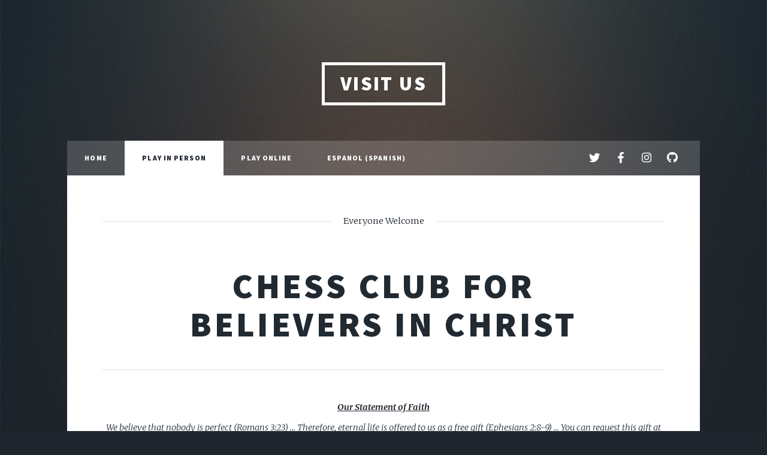

--- FILE ---
content_type: text/html; charset=UTF-8
request_url: http://christianchessfellowship.com/inperson.php
body_size: 4917
content:
<!DOCTYPE HTML>
<!--
	Massively by HTML5 UP
	html5up.net | @ajlkn
	Free for personal and commercial use under the CCA 3.0 license (html5up.net/license)
-->
<html lang="en-US">
	<head>
		<title>In person Chess</title>
		<meta charset="utf-8" />
		<meta name="viewport" content="width=device-width, initial-scale=1, user-scalable=yes" />
		<link rel="stylesheet" href="assets/css/main.css" />
		<noscript><link rel="stylesheet" href="assets/css/noscript.css" /></noscript>
	</head>
	<body class="is-preload">

		<!-- Wrapper -->
			<div id="wrapper">

				<!-- Header -->
					<header id="header">
						<a href="#" class="logo">Visit Us</a>
					</header>
			

				<!-- Nav -->
					<nav id="nav">
						<ul class="links">
							<li><a href="index.php">home</a></li>
							<li class="active"><a href="inperson.php">Play in person</a></li>
							<li><a href="online.php">Play online</a></li>
							<li><a href="../spanish/index.php">ESPANOL (Spanish)</a></li>
						</ul>
						<ul class="icons">
							<li><a href="#" class="icon brands fa-twitter"><span class="label">Twitter</span></a></li>
							<li><a href="#" class="icon brands fa-facebook-f"><span class="label">Facebook</span></a></li>
							<li><a href="#" class="icon brands fa-instagram"><span class="label">Instagram</span></a></li>
							<li><a href="#" class="icon brands fa-github"><span class="label">GitHub</span></a></li>
						</ul>
					</nav>

				<!-- Main -->
					<div id="main">

						<!-- Post -->
							<section class="post">
								<header class="major">
									<span class="date">Everyone Welcome</span>
									<h1>Chess Club for<br />
									believers in christ</h1>
									<hr>
									<p><u><b>Our Statement of Faith</b></u><br>
									
									We believe that nobody is perfect (Romans 3:23) ...  Therefore, eternal life is offered to us as a free gift (Ephesians 2:8-9) ...  You can request this gift at anytime and get saved instantly (Romans 10-9-13) ... 
									This means that once saved always saved (1 Cor 3:15 & John 10:28-30) ... However, this free gift is not a license to sin (Romans 1:18).</p>
									<hr>
									
									
									<p>
                                    We wanted to create a chess club with an atmosphere of friendliness and mutual respect between the members. It is important for us that members experience a spirit of love in the air. This can only be accomplished 
                                    when members share the same spiritual beliefs. It is why our club is Christian-based. This peaceful climate contributes to playing chess with a more mental focus which results in becoming better at it. 
                                    You're going to love our club, we will make sure.
									
									</p>
								</header>
								<div class="image main"><img src="images/pic01.jpg" alt="" /></div>
								
									<p>						    
		Although we do have a private location, without distractions, in Coral Gables, Florida (USA), where we conduct weekly evening meetings, 
		we sometimes also meet and play in scenic outdoors places and safe public parks when the weather forecast is favorable.	
		</p>
		<p>We are an equal opportunity chess club and as such we make best effort to select meeting places that are wheelchair accessible and that meet the needs of disabled individuals who wishes to meet with us. 
		We do not discriminate against anyone for any reason. God loves us all.</p>
		
		<p>This unique chess club is for everyone -- from anywhere in the world -- who have a passion for the game of chess, 
							<u>plus a genuine love for Jesus Christ</u>. We organize matches and tournaments both online and in person (OTB). 
							We welcome players of all levels and rating status.</p>
							
							<p>We are active members of the United States Chess Federation and of the Florida Chess Association. We also have 
							a presence in Chess.com and in LiChess.org -- both of these platforms provide opportunities for casual online playing and 
							for official online rating tournaments too.</p>
							
							
							<p>
							    <u>SOME BENEFITS OF PLAYING CHESS:</u><BR>
							<ul>
												<li>Brings People Together</li>
												<li>Sagittis lorem eleifend.</li>
												<li>Builds Confidence</li>
												<li>Developes Creativity</li>
												<li>Develops Problem-Solving Skills</li>
												<li>Teaches You How To Win And Lose</li>
												<li>Chess Helps You To Remain Calm Under Pressure</li>
											    <li>Has Great Income potential, once you're good at it</li>
											</ul>
							</p>
							
<p><b>FREE CLUB MEMBERSHIP ALWAYS</b><br></p>
		

							</section>
							
							
	<section>
								   <center><p><b>4 Things You Should Buy (for when you play in person, if possible)</b> to get the most benefits from your membership<br><br>
								   All chess clubs require that its members own the following items for in person playing. We do not sell them but we have provided a link of where to buy them. We strongly recommend 
								   the vinyl or silicone chess boards because it is what most clubs use and what is used in official chess tournaments. These larger pieces and bigger boards makes playing easier.
								   </p>
								   
								   <p>
								       If you do not own these items and cannot afford them at this time, please come to the meetings anyway. Sometimes we have extra items that you can brorrow. And if not, we will find 
								       a way around you not having one. We do not wish that lack of funds keep you from enjoying the game of chess. We are a loving chess club.
								   </p>
								    
								    
					<p><b>Here is the basic list:</b></p>			    
								     
					<p>			    
					Vinyl Chess set used by chess club members (comes in many colors). It is sold by the US Chess Federation Store (<a href='https://www.uscfsales.com/chess-products/chess-scorebooks-and-club-supplies/club-chess-sets-1/quiver-chess-set-combination-single-weighted-regulation-pieces-vinyl-chessboard-quiver-bag.html' target='_blank'>Click here to browse it</a><br>
					<img src='../images/Club_chess_set.jpg' width='200'></p>
					
					<p>It is recommended that you also buy a "Silicone" chess board because it is stronger and last longer than the vinyl board (you should own both). It also comes in many colors.
						It is sold by the US Chess Federation Store (<a href='https://www.uscfsales.com/chess-boards/regulation-silicone-tournament-chessboard-2-25.html' target='_blank'>Click here to browse it).</a><br>
						<img src='../images/silicone_board.jpg' width='200'> </p>
						
					<p>An important tool of every chess player is a Digital Chess Clock. All chess tournaments everywhere require that you own and bring one. 
					It is sold by the US Chess Federation Store (<a href='https://www.uscfsales.com/chess-products/chess-clocks/zmart-fun-chess-clocks/zmart-fun-ii-digital-chess-clock.html' target='blank'>Click here to browse it</a><br>
					<img src='../images/chess_clock.jpg' width='200'><br>
	                </p>
	                
	                <p>
	                    <BR><BR><u>We strongly recommend that you buy and read the following book</u>. 
	                    Check on ebay or order it along with the other items above from the US Chess Federation 
	                    by <a href='https://www.uscfsales.com/bobby-fischer-teaches-chess-342.html' target='_blank'>Click here now</a><br>
	                     <b>Bobby Fischer Teaches Chess</b><br>
Learn to think the same way Bobby Fischer did. This is the fastest, most efficient, most enjoyable book on chess ever compiled. As the student, 
you start at the beginning and progressively develop your skills as you apply Bobby Fischer's principles and learn how to play Chess the Bobby way. 
Bobby Fischer was an American chess grandmaster and the eleventh World Chess Champion. A chess prodigy, at age 14 he won the 1958 U.S. Championship. In 1964, he won the same tournament with a perfect score. <br>
<img src='../images/bobbyFischer.png' width='200'>
	                    
	                </p>
<hr>
<hr>
<p><center><b>CHESS CLUB REGISTRATION FORM</b></p>
<p>Fill in as much information as possible to enable us to serve you better. Please.</p>
</center>															
</center>						
<p><form action="../cgi-bin/FormMail.pl" method="post">
    
    	<input type=hidden name="subject" value="Club Registration">
		<input type=hidden name="recipient" value="webmaster@christianchessfellowship.com">
		<input type=hidden name="redirect" value="http://christianchessfellowship.com/new.html">
		<input type=hidden name="required" value="name,email">
									
									
 <ul>
  <li>
    <label for="name">Your Full Name:</label>
    <input type="text" id="name" name="name">
  </li>
  <li>
    <label for="mail">Your E-mail:</label>
    <input type="email" id="mail" name="email">
  </li>
  
 <li>
      <label for="skill_level">What is your chess skill level?</label>
      
  <input type="radio" id="new" name="skill_level" value="NEW">
  <label for="new">I do not know how to play</label><br>
  
  <input type="radio" id="learned" name="skill_level" value="LEARNED">
  <label for="learned">I already know how to play</label><br>
  
  <input type="radio" id="good" name="skill_level" value="GOOD">
  <label for="good">I already played in tournaments</label>

 </li> 
 
 
 <li>
      <label for="age">What is your age group?</label>
      
  <input type="radio" id="senior" name="age" value="SENIOR">
  <label for="senior">(Senior) 65 and over</label><br>
  
  <input type="radio" id="adult" name="age" value="ADULT">
  <label for="adult">(Adult) 25 to 64 </label><br>
  
  <input type="radio" id="young" name="age" value="YOUNG">
  <label for="young">(Young) 19 to 23</label><br>
  
  <input type="radio" id="youth" name="age" value="YOUTH">
  <label for="youth">(Youth) 13 to 18</label><br>
  
  <input type="radio" id="kid" name="age" value="KID">
  <label for="kid">(Kid) 5 to 12</label>
  

 </li> 
 
 
 
 <li>
      <label for="involvement">How do you plan to get involved with us?</label>
      
  <input type="radio" id="attend" name="involvement" value="ATTEND">
  <label for="attend">In person only</label><br>
  
  <input type="radio" id="both" name="involvement" value="BOTH">
  <label for="both">In person and online </label><br>
  
  <input type="radio" id="online" name="involvement" value="ONLINE">
  <label for="online">Online only</label><br>
  
 </li> 
 
 
 <li>
    <label for="uscf">Your USCF membership number (if any) - enter also comments if you wish:</label>
    <input type="text" id="uscf" name="uscf_number">
  </li>
  
  <li>
    <label for="chesscom">Your Chess.com User Name (if you have joined them) - enter also comments if you wish:</label>
    <input type="text" id="chesscom" name="chescom_userid">
  </li>
 
 <li>
    <label for="lichess">Your liChess User Name (if you have joined them) - enter also comments if you wish:</label>
    <input type="text" id="lichess" name="lichess_userid">
  </li>
  
  <li>
    <label for="msg">Anything about yourself that you want us to know?:</label>
    <textarea id="msg" name="user_message"></textarea>
  </li>
 </ul>
 
 <center>
     Double check your answers above, <br>then click to submit registration<br><BR>
      <input type="submit" value="Submit Regitration">
 </center>
</form>
</p>								

								
								</section>						
					</div>

				<!-- Footer -->
				
				
				
					<footer id="footer">
						<section>Use this form if you have any questions<br><br>
							<form method="post" action="https://www.christianchessfellowship.com/cgi-bin/FormMail.pl">
							
							        <input type=hidden name="subject" value="Form Message">
									<input type=hidden name="recipient" value="webmaster@christianchessfellowship.com">
									<input type=hidden name="redirect" value="http://christianchessfellowship.com/thankyou.html">
									<input type=hidden name="required" value="name,email,message">
								<div class="fields">
									<div class="field">
										<label for="name">Name</label>
										<input type="text" name="name" id="name" />
									</div>
									<div class="field">
										<label for="email">Email</label>
										<input type="text" name="email" id="email" />
									</div>
									<div class="field">
										<label for="message">Message</label>
										<textarea name="message" id="message" rows="3"></textarea>
									</div>
								</div>
								<ul class="actions">
									<li><input type="submit" value="Send Message" /></li>
								</ul>
							</form>
						</section>
						<section class="split contact">
							<section class="alt">
								<h3>Location</h3>
								<p><u>In person</u> = Coral Gables, Florida<br>
								   <u>Online</u> = <a href="https://www.chess.com?ref_id=167616907" target="_blank">Chess.com (click here)</a></p>
							</section>
							<section>
								<h3>Affiliations</h3>
								<p>US Federation # A7627119<br>
								   FL Association # 6310509</p>
							</section>
							<section>
								<h3>Websites</h3>
								<p>www.CFchess.com </p>
							</section>
							<section>
								<h3>Social</h3>
								<ul class="icons alt">
									<li><a href="#" class="icon brands alt fa-twitter"><span class="label">Twitter</span></a></li>
									<li><a href="#" class="icon brands alt fa-facebook-f"><span class="label">Facebook</span></a></li>
									<li><a href="#" class="icon brands alt fa-instagram"><span class="label">Instagram</span></a></li>
									<li><a href="#" class="icon brands alt fa-github"><span class="label">GitHub</span></a></li>
								</ul>
							</section>
						</section>
					</footer>

				<!-- Copyright -->
					<div id="copyright">
						<ul><li>&copy; 2022 Baptist Missional Ministry, Inc.</li><li>Design: <a href="https://html5up.net">HTML5 UP</a></li></ul>
					</div>

			</div>

		<!-- Scripts -->
			<script src="assets/js/jquery.min.js"></script>
			<script src="assets/js/jquery.scrollex.min.js"></script>
			<script src="assets/js/jquery.scrolly.min.js"></script>
			<script src="assets/js/browser.min.js"></script>
			<script src="assets/js/breakpoints.min.js"></script>
			<script src="assets/js/util.js"></script>
			<script src="assets/js/main.js"></script>

	</body>
</html>